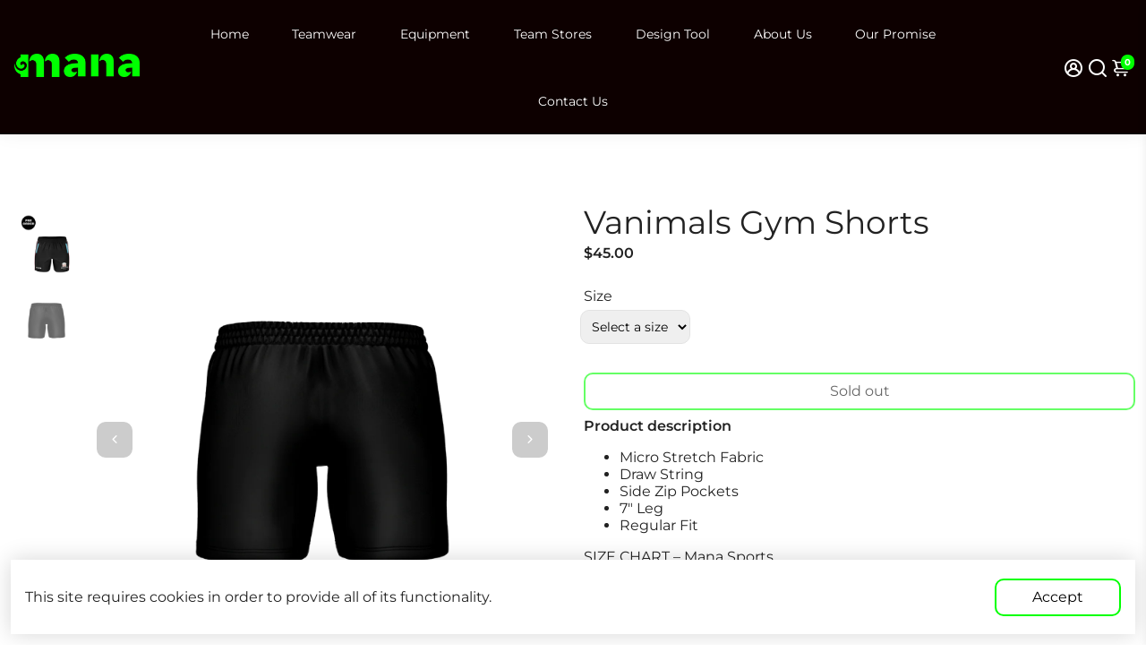

--- FILE ---
content_type: text/javascript
request_url: https://manasports.com/cdn/shop/t/12/assets/booster.js?v=137148771871604302461731553944
body_size: 19606
content:
function debounce(func,wait,immediate){var timeout;return function(){var context=this,args=arguments,later=function(){timeout=null,immediate||func.apply(context,args)},callNow=immediate&&!timeout;clearTimeout(timeout),timeout=setTimeout(later,wait),callNow&&func.apply(context,args)}}function getRandomInt(minimum,maximum){return Math.floor(Math.random()*(maximum-minimum+1)+minimum)}function closeModal(event,modal=!1){modal||(modal=event.currentTarget.closest("[data-bstr-modal]")||event.currentTarget.closest(".modal")),modal.style.display="none"}const isUndefined=e=>typeof e>"u";Element.prototype.closestEl=function(e){for(var t=this.parentElement;t;){if(t.matches(e))return t;var r=t.querySelectorAll(e);for(let i=0,mi=r.length;i<mi;++i)if(r[i]!=null&&r[i]!=this)return r[i];t=t.parentElement}return null};const BstrDummyClass=new Proxy(new class{},{get(target,name){return()=>{}}}),__bstrInitClass=(cls,...args)=>{try{return new cls(...args)}catch(err){console.debug("[Booster Class Init] ",err)}};class BstrStore{constructor(){}get(key,def=!1,parse=!0){const value=localStorage.getItem(key);if(!value)return def;if(!parse)return value;try{const json=JSON.parse(value);return typeof json.data==null||typeof json.exp==null||json.storeRef!=="bstr"?json:json.exp&&json.exp<Date.now()?(localStorage.removeItem(key),def):json.data}catch{return def}}set(key,value,exp=!1){const expiration=exp&&!isNaN(exp)?Date.now()+exp*6e4:!1,dataToStore={data:value,storeRef:"bstr",exp:expiration};return localStorage.setItem(key,JSON.stringify(dataToStore)),!0}}class BstrAsync{constructor({events:events2}){this.events=events2}async load({url,section=!1,selector="body",json=!1}){section&&url.searchParams.set("section_id",section);let r=await fetch(url.toString());if(!r.ok)return{};try{let raw=await r.text(),dom=new DOMParser().parseFromString(raw,"text/html");if(!json)return{html:dom.querySelector(selector).innerHTML,parser:dom};try{return{html:dom.querySelector(selector).innerHTML,parser:dom,json:JSON.parse(dom.querySelector(json).innerText)}}catch(err){return console.debug(err),{html:dom.querySelector(selector).innerHTML,parser:dom,json:!1}}}catch(err){return console.debug(err),{}}}async getUpsell(product){let{html}=await this.load({url:new URL(window.location.origin+product),section:"api__upsell",selector:".shopify-section"});return html}}class BstrCart{constructor({events:events2,basync}){this.events=events2,this.basync=basync,this.queue=[],this.awaitingSuccess=[],this.listeners=[],this.minicart={lastUpdate:0},this.cartSuccessConfig={action:_settings.cartAction},this.cartSuccessInfoTemplate=document.querySelector(".add-to-cart__success--single-current")&&document.querySelector(".add-to-cart__success--single-current").innerHTML||!1;let carts=document.querySelectorAll("[data-cart-container]");for(let i=0,maxi=carts.length;i<maxi;++i)this.addListener(carts[i]);this.dispatchListeners(),this.bindXHRFetch()}bindXHRFetch(){const self2=this,open=window.XMLHttpRequest.prototype.open;function openReplacement(){return this.addEventListener("load",function(){try{let url=new URL(this._url);url.origin==window.location.origin&&[`${window.Shopify.routes.root}cart/add.js`,`${window.Shopify.routes.root}cart/update.js`,`${window.Shopify.routes.root}cart/change.js`,`${window.Shopify.routes.root}cart/clear.js`].includes(url.pathname)&&self2.dispatchListeners({change:!0})}catch{try{[`${window.Shopify.routes.root}cart/add.js`,`${window.Shopify.routes.root}cart/update.js`,`${window.Shopify.routes.root}cart/change.js`,`${window.Shopify.routes.root}cart/clear.js`].includes(this._url)&&self2.dispatchListeners({change:!0})}catch{console.log("[BOOSTER THEME] Invalid URL format caught in XHR.")}}}),open.apply(this,arguments)}window.XMLHttpRequest.prototype.open=openReplacement,function(ns,fetch2){typeof fetch2=="function"&&(ns.fetch=function(){const response=fetch2.apply(this,arguments);return response.then(res=>{try{let url=new URL(res.url);url.origin==window.location.origin&&[`${window.Shopify.routes.root}cart/add.js`,`${window.Shopify.routes.root}cart/update.js`,`${window.Shopify.routes.root}cart/change.js`,`${window.Shopify.routes.root}cart/clear.js`].includes(url.pathname)&&self2.dispatchListeners({change:!0})}catch{console.log("[BOOSTER THEME] Invalid URL format caught in fetch.")}}),response})}(window,window.fetch),window.addEventListener("storage",e=>{e.key=="bstr:cart:update"&&bstore.get("bstr:cart:update",0)>self2.minicart.lastUpdate&&this.dispatchListeners()})}open(){if(document.querySelectorAll("[data-minicart-input]:checked").length)return;let mi=document.querySelectorAll("[data-minicart-input]");for(let m of mi){let l=m.closestEl(".minicart__label");if(l&&l.clientHeight>0&&l.clientWidth>0)return m.checked=!0}}close(){let checked=document.querySelectorAll("[data-minicart-input]:checked");for(let c of checked)c.checked=!1}async clear(){(await fetch(`${window.Shopify.routes.root}cart/clear.js`)).ok&&this.events.trigger("booster:cart:clear")}addListener(target,data){let settingsData=target.dataset.cartSettings.split(","),settings={};for(let i=0,maxi=settingsData.length;i<maxi;++i){let key=settingsData[i];settings[key]=target.querySelector(`[data-${key}]`)}this.listeners.push({target,settings})}minicartHandler(time){for(let i=0,maxi=this.listeners.length;i<maxi;++i){let target=this.listeners[i],keys=Object.keys(target.settings);for(let j=0,maxj=keys.length;j<maxj;++j){let key=keys[j];if(target.settings[key]&&!(target.settings[key].dataset.lastUpdate>time)&&!(typeof events<"u"&&events.indexOf(key)==-1)){switch(key){case"count":target.settings[key].innerText=this.minicart.data.item_count;break;case"product-list":target.settings[key].innerHTML=this.minicart.data.html;break;case"total":target.settings[key].innerText=this.minicart.data.total;break}target.settings[key].dataset.lastUpdate=time}}}}async dispatchListeners({change=!1}={}){let self2=this,time=Date.now();if(time>self2.minicart.lastUpdate){let cartData=await(await fetch(`${window.Shopify.routes.root}?section_id=api__minicart`,{headers:{Pragma:"no-cache","Cache-Control":"no-cache, no-store, must-revalidate",Expires:0}})).text(),div=document.createElement("div");div.innerHTML=cartData,this.minicart={lastUpdate:time,data:JSON.parse(div.innerText)},this.minicart.data.items=JSON.parse(this.minicart.data.items),this.events.trigger("booster:cart:update",this.minicart,!0)}for(this.minicartHandler(time),change&&localStorage.setItem("bstr:cart:update",time),this.events.trigger("booster:content:update",{trigger:"minicart"});this.awaitingSuccess.length;)this.success(this.awaitingSuccess.pop())}quantityHandler(event,incr,updateCart=!0){event.preventDefault();let qtyInput=event.target.parentElement.querySelector("[data-qty-input]");if(incr){if(!isNaN(parseInt(qtyInput.max))&&parseInt(qtyInput.value)>=qtyInput.max)return this.error({description:"Seems like there are no more items in stock."});qtyInput.value++}else{if(parseInt(qtyInput.value)<=0||!updateCart&&parseInt(qtyInput.value)==1)return!1;--qtyInput.value}return updateCart?qtyInput.onchange({target:qtyInput}):!0}addToQueue(data){this.queue.push(data),!(this.queue.length>1)&&this.checkQueue()}addToCartIU(){let selected=document.querySelectorAll("input.inline-upsell__toggle:checked"),data={items:[]};for(let i=0,maxi=selected.length;i<maxi;++i){let id=document.getElementById(selected[i].dataset.for).value;data.items.push({quantity:1,id})}this.addToCartJSON(!1,data)}addToCart(event=!1,form=!1){if(!event&&!form)return;let target=!1;event&&(target=event.currentTarget,event.preventDefault(),event.stopImmediatePropagation()),form||(form=target.closest("form")),target&&(target.disabled=!0,target.querySelector("[data-button-text]").innerText=_bstrLocale.buttons.adding);let{prevent}=this.events.trigger("booster:cart:b*add",{form,target});if(prevent){target&&(target.disabled=!1,target.querySelector("[data-button-text]").innerText=target.dataset.originalText);return}this.addToQueue({form,target})}addToCartJSON(event=!1,json={items:[]}){let target=!1;event&&(target=event.currentTarget),target&&(target.disabled=!0,target.querySelector("[data-button-text]").innerText=_bstrLocale.buttons.adding);let{prevent}=this.events.trigger("booster:cart:b*add",{json,target});if(prevent){target&&(target.disabled=!1,target.querySelector("[data-button-text]").innerText=target.dataset.originalText);return}this.addToQueue({target,json})}async removeFromCart(target=!1,id){let mentry=target?target.closest(".minicart__entry"):!1;target&&(target.disabled=!0),mentry&&(mentry.style.opacity="0.5");let res=await(await fetch(`${window.Shopify.routes.root}cart/change.js`,{method:"POST",headers:{"Content-Type":"application/json"},body:JSON.stringify({quantity:0,id})})).json();return!isUndefined(res.status)&&res.status!="success"?(target&&(target.disabled=!1),mentry&&(mentry.style.opacity="1"),this.error(res)):!0}async updateQuantity(event,variant,quantity,forced=!1){let{target}=event;forced||(variant=target.dataset.variantId,quantity=target.value);let res=await(await fetch(`${window.Shopify.routes.root}cart/change.js`,{method:"POST",headers:{"Content-Type":"application/json"},body:JSON.stringify({quantity,id:variant})})).json();if(!isUndefined(res.status)&&res.status!="success")return this.error(res)}checkQueue(){this.queue.length&&this.processQueue(this.queue.shift())}async processQueue(data){let{target,form,json}=data,fconfig=form?{method:"POST",body:new FormData(form)}:{method:"POST",body:JSON.stringify(json),headers:{"Content-Type":"application/json"}},res=await(await fetch(`${window.Shopify.routes.root}cart/add.js`,fconfig)).json();target&&(target.disabled=!1,target.querySelector("[data-button-text]").innerText=target.dataset.originalText),window.dataLayer=window.dataLayer||[],window.dataLayer.push({event:"Add To Cart",items:[{id:res.id,name:res.title,brand:res.vendor,price:res.price*.01,variant:res.variant_title}]}),typeof res.status<"u"&&res.status!="success"?this.error(res):this.awaitingSuccess.push(res),this.checkQueue()}async renderModal(item,render_upsell=!1){if(this.events.trigger("booster:cart:b*modal",{item,cart:this.minicart,will_upsell:render_upsell}).prevent)return;let container=document.getElementById("checkout--success"),modal=container.closest(".modal"),image=item.image,title=item.product_title,variant="",total=this.minicart.data.total,itemCountInt=this.minicart.data.item_count,itemCount=itemCountInt+" item"+(itemCountInt>1?"s":"");item.product_has_only_default_variant||(variant=item.variant_title);let productInfo=container.querySelector(".add-to-cart__success--single");const $pi=q=>productInfo.querySelector(q);let imgc=$pi(".add-to-cart__success--single-img");image!=null?(imgc.src=image,imgc.style.display="block"):imgc.style.display="none",$pi(".add-to-cart__success--single-title").innerText=title,$pi(".add-to-cart__success--single-variation").innerText=variant;let template=this.cartSuccessInfoTemplate.replace("%total%",total).replace("%itemCount%",itemCount);$pi(".add-to-cart__success--single-current").innerHTML=template;let prevent_upsell=this.events.trigger("booster:cart:b*upsell",{item,cart:this.minicart});if(render_upsell&&!prevent_upsell.prevent){let upsell=await this.basync.getUpsell(item.url),upsellContainer=container.querySelector(".add-to-cart__success--upsell");if(upsellContainer.style.display="none",upsell.trim()!=""){let modal2=document.getElementById("quickbuy__modal");modal2&&(modal2.style.display="none"),upsellContainer.innerHTML=upsell,upsellContainer.style.display="flex",this.events.trigger("booster:cart:upsell",{html:upsellContainer,items:!1,item,cart:this.minicart})}}modal.style.display="block",this.events.trigger("booster:content:update",{trigger:"upsell"})}success(data){let config=this.cartSuccessConfig,item=data.items&&data.items[0]||data;if(this.events.trigger("booster:cart:add",{item}),config.action=="cart")return window.location=`${window.Shopify.routes.root}cart`;if(config.action=="checkout")return window.location=`${window.Shopify.routes.root}checkout`;if(config.action=="message")return this.events.trigger("booster:notify",{type:"success",message:"Product added to cart successfully."});if(config.action=="minicart")return this.open();this.renderModal(item,config.action=="upsell")}error(data){return console.error(`Error trying to add product:
`,data),this.events.trigger("booster:notify",{type:"error",message:data})}}class BstrCurrency{constructor({events:events2}){this.moneyFormats={USD:{money_format:"${{amount}}",money_with_currency_format:"${{amount}} USD"},EUR:{money_format:"&euro;{{amount}}",money_with_currency_format:"&euro;{{amount}} EUR"},GBP:{money_format:"&pound;{{amount}}",money_with_currency_format:"&pound;{{amount}} GBP"},CAD:{money_format:"${{amount}}",money_with_currency_format:"${{amount}} CAD"},ALL:{money_format:"Lek {{amount}}",money_with_currency_format:"Lek {{amount}} ALL"},DZD:{money_format:"DA {{amount}}",money_with_currency_format:"DA {{amount}} DZD"},AFN:{money_format:"&#65;&#102; {{amount}}",money_with_currency_format:"&#65;&#102; {{amount}} AFN"},AOA:{money_format:"Kz{{amount}}",money_with_currency_format:"Kz{{amount}} AOA"},ARS:{money_format:"${{amount_with_comma_separator}}",money_with_currency_format:"${{amount_with_comma_separator}} ARS"},AMD:{money_format:"{{amount}} AMD",money_with_currency_format:"{{amount}} AMD"},AWG:{money_format:"Afl{{amount}}",money_with_currency_format:"Afl{{amount}} AWG"},AUD:{money_format:"${{amount}}",money_with_currency_format:"${{amount}} AUD"},BBD:{money_format:"${{amount}}",money_with_currency_format:"${{amount}} Bds"},AZN:{money_format:"m.{{amount}}",money_with_currency_format:"m.{{amount}} AZN"},BDT:{money_format:"Tk {{amount}}",money_with_currency_format:"Tk {{amount}} BDT"},BSD:{money_format:"BS${{amount}}",money_with_currency_format:"BS${{amount}} BSD"},BHD:{money_format:"{{amount}}0 BD",money_with_currency_format:"{{amount}}0 BHD"},BYN:{money_format:"Br {{amount}}",money_with_currency_format:"Br {{amount}} BYN"},BYR:{money_format:"Br {{amount}}",money_with_currency_format:"Br {{amount}} BYR"},BZD:{money_format:"BZ${{amount}}",money_with_currency_format:"BZ${{amount}} BZD"},BTN:{money_format:"Nu {{amount}}",money_with_currency_format:"Nu {{amount}} BTN"},BAM:{money_format:"KM {{amount_with_comma_separator}}",money_with_currency_format:"KM {{amount_with_comma_separator}} BAM"},BRL:{money_format:"R$ {{amount_with_comma_separator}}",money_with_currency_format:"R$ {{amount_with_comma_separator}} BRL"},BOB:{money_format:"Bs{{amount_with_comma_separator}}",money_with_currency_format:"Bs{{amount_with_comma_separator}} BOB"},BMD:{money_format:"&#36; {{amount}}",money_with_currency_format:"&#36; {{amount}} BMD"},BIF:{money_format:"&#70;&#66;&#117; {{amount}}",money_with_currency_format:"&#70;&#66;&#117; {{amount}} BIF"},BWP:{money_format:"P{{amount}}",money_with_currency_format:"P{{amount}} BWP"},BND:{money_format:"${{amount}}",money_with_currency_format:"${{amount}} BND"},CVE:{money_format:"&#36; {{amount}}",money_with_currency_format:"&#36; {{amount}} CVE"},KMF:{money_format:"&#67;&#70; {{amount}}",money_with_currency_format:"&#67;&#70; {{amount}} KMF"},CUC:{money_format:"{{amount}}",money_with_currency_format:"{{amount}} CUC"},CUP:{money_format:"{{amount}}",money_with_currency_format:"{{amount}} CUP"},CDF:{money_format:"&#70;&#67; {{amount}}",money_with_currency_format:"&#70;&#67; {{amount}} CDF"},DJF:{money_format:"&#70;&#100;&#106; {{amount}}",money_with_currency_format:"&#70;&#100;&#106; {{amount}} DJF"},ERN:{money_format:"{{amount}}",money_with_currency_format:"{{amount}} ERN"},FKP:{money_format:"&#163; {{amount}}",money_with_currency_format:"&#163; {{amount}} FKP"},GIP:{money_format:"&#163; {{amount}}",money_with_currency_format:"&#163; {{amount}} GIP"},XAU:{money_format:"{{amount}}",money_with_currency_format:"{{amount}} XAU"},GGP:{money_format:"{{amount}}",money_with_currency_format:"{{amount}} GGP"},GNF:{money_format:"&#70;&#71; {{amount}}",money_with_currency_format:"&#70;&#71; {{amount}} GNF"},HTG:{money_format:"&#71; {{amount}}",money_with_currency_format:"&#71; {{amount}} HTG"},XDR:{money_format:"{{amount}}",money_with_currency_format:"{{amount}} XDR"},IDR:{money_format:"{{amount_with_comma_separator}} IDR",money_with_currency_format:"Rp {{amount_with_comma_separator}} IDR"},IQD:{money_format:"&#1593;.&#1583; {{amount}}",money_with_currency_format:"&#1593;.&#1583; {{amount}} IQD"},IMP:{money_format:"{{amount}}",money_with_currency_format:"{{amount}} IMP"},LAK:{money_format:"&#8365; {{amount}}",money_with_currency_format:"&#8365; {{amount}} LAK"},LSL:{money_format:"&#76; {{amount}}",money_with_currency_format:"&#76; {{amount}} LSL"},LRD:{money_format:"&#36; {{amount}}",money_with_currency_format:"&#36; {{amount}} LRD"},LYD:{money_format:"&#1604;.&#1583; {{amount}}",money_with_currency_format:"&#1604;.&#1583; {{amount}} LYD"},MWK:{money_format:"&#77;&#75; {{amount}}",money_with_currency_format:"&#77;&#75; {{amount}} MWK"},MRO:{money_format:"&#85;&#77; {{amount}}",money_with_currency_format:"&#85;&#77; {{amount}} MRO"},KPW:{money_format:"&#8361; {{amount}}",money_with_currency_format:"&#8361; {{amount}} KPW"},OMR:{money_format:"{{amount_with_comma_separator}} OMR",money_with_currency_format:"{{amount_with_comma_separator}} OMR"},PAB:{money_format:"&#66;&#47;&#46; {{amount}}",money_with_currency_format:"&#66;&#47;&#46; {{amount}} PAB"},SHP:{money_format:"&#163; {{amount}}",money_with_currency_format:"&#163; {{amount}} SHP"},SVC:{money_format:"&#36; {{amount}}",money_with_currency_format:"&#36; {{amount}} SVC"},SLL:{money_format:"&#76;&#101; {{amount}}",money_with_currency_format:"&#76;&#101; {{amount}} SLL"},XAG:{money_format:"{{amount}}",money_with_currency_format:"{{amount}} XAG"},SBD:{money_format:"&#36; {{amount}}",money_with_currency_format:"&#36; {{amount}} SBD"},SOS:{money_format:"&#83; {{amount}}",money_with_currency_format:"&#83; {{amount}} SOS"},SDG:{money_format:"&#163; {{amount}}",money_with_currency_format:"&#163; {{amount}} SDG"},SRD:{money_format:"&#36; {{amount}}",money_with_currency_format:"&#36; {{amount}} SRD"},SZL:{money_format:"&#76; {{amount}}",money_with_currency_format:"&#76; {{amount}} SZL"},TJS:{money_format:"&#84;&#74;&#83; {{amount}}",money_with_currency_format:"&#84;&#74;&#83; {{amount}} TJS"},TOP:{money_format:"&#84;&#36; {{amount}}",money_with_currency_format:"&#84;&#36; {{amount}} TOP"},TMT:{money_format:"&#109; {{amount}}",money_with_currency_format:"&#109; {{amount}} TMT"},UZS:{money_format:"&#1083;&#1074; {{amount}}",money_with_currency_format:"&#1083;&#1074; {{amount}} UZS"},YER:{money_format:"&#65020; {{amount}}",money_with_currency_format:"&#65020; {{amount}} YER"},BGN:{money_format:"{{amount}} \u0110\xBB\u0110\u02DB",money_with_currency_format:"{{amount}} \u0110\xBB\u0110\u02DB BGN"},MMK:{money_format:"K{{amount}}",money_with_currency_format:"K{{amount}} MMK"},KHR:{money_format:"KHR{{amount}}",money_with_currency_format:"KHR{{amount}}"},KYD:{money_format:"${{amount}}",money_with_currency_format:"${{amount}} KYD"},XAF:{money_format:"FCFA{{amount}}",money_with_currency_format:"FCFA{{amount}} XAF"},CLP:{money_format:"${{amount_no_decimals}}",money_with_currency_format:"${{amount_no_decimals}} CLP"},CNY:{money_format:"&#165;{{amount}}",money_with_currency_format:"&#165;{{amount}} CNY"},COP:{money_format:"${{amount_with_comma_separator}}",money_with_currency_format:"${{amount_with_comma_separator}} COP"},CRC:{money_format:"&#8353; {{amount_with_comma_separator}}",money_with_currency_format:"&#8353; {{amount_with_comma_separator}} CRC"},HRK:{money_format:"{{amount_with_comma_separator}} kn",money_with_currency_format:"{{amount_with_comma_separator}} kn HRK"},CZK:{money_format:"{{amount_with_comma_separator}} K&#269;",money_with_currency_format:"{{amount_with_comma_separator}} K&#269;"},DKK:{money_format:"{{amount_with_comma_separator}}",money_with_currency_format:"kr.{{amount_with_comma_separator}}"},DOP:{money_format:"RD$ {{amount}}",money_with_currency_format:"RD$ {{amount}}"},XCD:{money_format:"${{amount}}",money_with_currency_format:"EC${{amount}}"},EGP:{money_format:"LE {{amount}}",money_with_currency_format:"LE {{amount}} EGP"},ETB:{money_format:"Br{{amount}}",money_with_currency_format:"Br{{amount}} ETB"},XPF:{money_format:"{{amount_no_decimals_with_comma_separator}} XPF",money_with_currency_format:"{{amount_no_decimals_with_comma_separator}} XPF"},FJD:{money_format:"${{amount}}",money_with_currency_format:"FJ${{amount}}"},GMD:{money_format:"D {{amount}}",money_with_currency_format:"D {{amount}} GMD"},GHS:{money_format:"GH&#8373;{{amount}}",money_with_currency_format:"GH&#8373;{{amount}}"},GTQ:{money_format:"Q{{amount}}",money_with_currency_format:"{{amount}} GTQ"},GYD:{money_format:"G${{amount}}",money_with_currency_format:"${{amount}} GYD"},GEL:{money_format:"{{amount}} GEL",money_with_currency_format:"{{amount}} GEL"},HNL:{money_format:"L {{amount}}",money_with_currency_format:"L {{amount}} HNL"},HKD:{money_format:"${{amount}}",money_with_currency_format:"HK${{amount}}"},HUF:{money_format:"{{amount_no_decimals_with_comma_separator}}",money_with_currency_format:"{{amount_no_decimals_with_comma_separator}} Ft"},ISK:{money_format:"{{amount_no_decimals}} kr",money_with_currency_format:"{{amount_no_decimals}} kr ISK"},INR:{money_format:"Rs. {{amount}}",money_with_currency_format:"Rs. {{amount}}"},IDR:{money_format:"{{amount_with_comma_separator}}",money_with_currency_format:"Rp {{amount_with_comma_separator}}"},ILS:{money_format:"{{amount}} NIS",money_with_currency_format:"{{amount}} NIS"},JMD:{money_format:"${{amount}}",money_with_currency_format:"${{amount}} JMD"},JPY:{money_format:"&#165;{{amount_no_decimals}}",money_with_currency_format:"&#165;{{amount_no_decimals}} JPY"},JEP:{money_format:"&pound;{{amount}}",money_with_currency_format:"&pound;{{amount}} JEP"},JOD:{money_format:"{{amount}}0 JD",money_with_currency_format:"{{amount}}0 JOD"},KZT:{money_format:"{{amount}} KZT",money_with_currency_format:"{{amount}} KZT"},KES:{money_format:"KSh{{amount}}",money_with_currency_format:"KSh{{amount}}"},KWD:{money_format:"{{amount}}0 KD",money_with_currency_format:"{{amount}}0 KWD"},KGS:{money_format:"\u0110\xBB\u0110\u02DB{{amount}}",money_with_currency_format:"\u0110\xBB\u0110\u02DB{{amount}}"},LVL:{money_format:"Ls {{amount}}",money_with_currency_format:"Ls {{amount}} LVL"},LBP:{money_format:"L&pound;{{amount}}",money_with_currency_format:"L&pound;{{amount}} LBP"},LTL:{money_format:"{{amount}} Lt",money_with_currency_format:"{{amount}} Lt"},MGA:{money_format:"Ar {{amount}}",money_with_currency_format:"Ar {{amount}} MGA"},MKD:{money_format:"\u0110\xB4\u0110\xB5\u0110\u02DD {{amount}}",money_with_currency_format:"\u0110\xB4\u0110\xB5\u0110\u02DD {{amount}} MKD"},MOP:{money_format:"MOP${{amount}}",money_with_currency_format:"MOP${{amount}}"},MVR:{money_format:"Rf{{amount}}",money_with_currency_format:"Rf{{amount}} MRf"},MXN:{money_format:"$ {{amount}}",money_with_currency_format:"$ {{amount}} MXN"},MYR:{money_format:"RM{{amount}} MYR",money_with_currency_format:"RM{{amount}} MYR"},MUR:{money_format:"Rs {{amount}}",money_with_currency_format:"Rs {{amount}} MUR"},MDL:{money_format:"{{amount}} MDL",money_with_currency_format:"{{amount}} MDL"},MAD:{money_format:"{{amount}} dh",money_with_currency_format:"Dh {{amount}} MAD"},MNT:{money_format:"{{amount_no_decimals}} &#8366",money_with_currency_format:"{{amount_no_decimals}} MNT"},MZN:{money_format:"{{amount}} Mt",money_with_currency_format:"Mt {{amount}} MZN"},NAD:{money_format:"N${{amount}}",money_with_currency_format:"N${{amount}} NAD"},NPR:{money_format:"Rs{{amount}}",money_with_currency_format:"Rs{{amount}} NPR"},ANG:{money_format:"&fnof;{{amount}}",money_with_currency_format:"{{amount}} NA&fnof;"},NZD:{money_format:"${{amount}}",money_with_currency_format:"${{amount}} NZD"},NIO:{money_format:"C${{amount}}",money_with_currency_format:"C${{amount}} NIO"},NGN:{money_format:"&#8358;{{amount}}",money_with_currency_format:"&#8358;{{amount}} NGN"},NOK:{money_format:"kr {{amount_with_comma_separator}}",money_with_currency_format:"kr {{amount_with_comma_separator}} NOK"},OMR:{money_format:"{{amount_with_comma_separator}} OMR",money_with_currency_format:"{{amount_with_comma_separator}} OMR"},PKR:{money_format:"Rs.{{amount}}",money_with_currency_format:"Rs.{{amount}} PKR"},PGK:{money_format:"K {{amount}}",money_with_currency_format:"K {{amount}} PGK"},PYG:{money_format:"Gs. {{amount_no_decimals_with_comma_separator}}",money_with_currency_format:"Gs. {{amount_no_decimals_with_comma_separator}} PYG"},PEN:{money_format:"S/. {{amount}}",money_with_currency_format:"S/. {{amount}} PEN"},PHP:{money_format:"&#8369;{{amount}}",money_with_currency_format:"&#8369;{{amount}} PHP"},PLN:{money_format:"{{amount_with_comma_separator}} zl",money_with_currency_format:"{{amount_with_comma_separator}} zl PLN"},QAR:{money_format:"QAR {{amount_with_comma_separator}}",money_with_currency_format:"QAR {{amount_with_comma_separator}}"},RON:{money_format:"{{amount_with_comma_separator}} lei",money_with_currency_format:"{{amount_with_comma_separator}} lei RON"},RUB:{money_format:"&#1088;&#1091;&#1073;{{amount_with_comma_separator}}",money_with_currency_format:"&#1088;&#1091;&#1073;{{amount_with_comma_separator}} RUB"},RWF:{money_format:"{{amount_no_decimals}} RF",money_with_currency_format:"{{amount_no_decimals}} RWF"},WST:{money_format:"WS$ {{amount}}",money_with_currency_format:"WS$ {{amount}} WST"},SAR:{money_format:"{{amount}} SR",money_with_currency_format:"{{amount}} SAR"},STD:{money_format:"Db {{amount}}",money_with_currency_format:"Db {{amount}} STD"},RSD:{money_format:"{{amount}} RSD",money_with_currency_format:"{{amount}} RSD"},SCR:{money_format:"Rs {{amount}}",money_with_currency_format:"Rs {{amount}} SCR"},SGD:{money_format:"${{amount}}",money_with_currency_format:"${{amount}} SGD"},SYP:{money_format:"S&pound;{{amount}}",money_with_currency_format:"S&pound;{{amount}} SYP"},ZAR:{money_format:"R {{amount}}",money_with_currency_format:"R {{amount}} ZAR"},KRW:{money_format:"&#8361;{{amount_no_decimals}}",money_with_currency_format:"&#8361;{{amount_no_decimals}} KRW"},LKR:{money_format:"Rs {{amount}}",money_with_currency_format:"Rs {{amount}} LKR"},SEK:{money_format:"{{amount_no_decimals}} kr",money_with_currency_format:"{{amount_no_decimals}} kr SEK"},CHF:{money_format:"SFr. {{amount}}",money_with_currency_format:"SFr. {{amount}} CHF"},TWD:{money_format:"${{amount}}",money_with_currency_format:"${{amount}} TWD"},THB:{money_format:"{{amount}} &#xe3f;",money_with_currency_format:"{{amount}} &#xe3f; THB"},TZS:{money_format:"{{amount}} TZS",money_with_currency_format:"{{amount}} TZS"},TTD:{money_format:"${{amount}}",money_with_currency_format:"${{amount}} TTD"},TND:{money_format:"{{amount}}",money_with_currency_format:"{{amount}} DT"},TRY:{money_format:"{{amount}}TL",money_with_currency_format:"{{amount}}TL"},UGX:{money_format:"Ush {{amount_no_decimals}}",money_with_currency_format:"Ush {{amount_no_decimals}} UGX"},UAH:{money_format:"\xE2\u201A\xB4{{amount}}",money_with_currency_format:"\xE2\u201A\xB4{{amount}} UAH"},AED:{money_format:"Dhs. {{amount}}",money_with_currency_format:"Dhs. {{amount}} AED"},UYU:{money_format:"${{amount_with_comma_separator}}",money_with_currency_format:"${{amount_with_comma_separator}} UYU"},VUV:{money_format:"${{amount}}",money_with_currency_format:"${{amount}}VT"},VEF:{money_format:"Bs. {{amount_with_comma_separator}}",money_with_currency_format:"Bs. {{amount_with_comma_separator}} VEF"},VND:{money_format:"{{amount_no_decimals_with_comma_separator}}&#8363;",money_with_currency_format:"{{amount_no_decimals_with_comma_separator}} VND"},XBT:{money_format:"{{amount_no_decimals}} BTC",money_with_currency_format:"{{amount_no_decimals}} BTC"},XOF:{money_format:"CFA{{amount}}",money_with_currency_format:"CFA{{amount}} XOF"},ZMW:{money_format:"K{{amount_no_decimals_with_comma_separator}}",money_with_currency_format:"ZMW{{amount_no_decimals_with_comma_separator}}"}},this.currentCurrency=bstore.get("currentCurrency"),this.format=_settings.currencyFormat||"money_with_currency_format",this.events=events2,this.currentCurrency&&Shopify.currency.active!==this.currentCurrency&&this.convertAll({}),this.events.on("booster:content:update",(params={})=>this.convertAll(params)),this.events.on("booster:price:update",this.priceUpdate.bind(this))}formatMoney(o,m){typeof o=="string"&&(o=o.replace(".",""));var t="",n=/\{\{\s*(\w+)\s*\}\}/,a=m||"${{amount}}";function _(o2,m2){return o2===void 0?m2:o2}function r(o2,m2,t2,n2){if(m2=_(m2,2),t2=_(t2,","),n2=_(n2,"."),isNaN(o2)||o2==null)return 0;var a2=(o2=(o2/100).toFixed(m2)).split(".");return a2[0].replace(/(\d)(?=(\d\d\d)+(?!\d))/g,"$1"+t2)+(a2[1]?n2+a2[1]:"")}switch(a.match(n)[1]){case"amount":t=r(o,2);break;case"amount_no_decimals":t=r(o,0);break;case"amount_with_comma_separator":t=r(o,2,".",",");break;case"amount_no_decimals_with_comma_separator":t=r(o,0,".",",")}return a.replace(n,t)}priceUpdate({elements}){let oldCurrency=Shopify.currency.active,newCurrency=bstore.get("currentCurrency"),newFormat=this.getFormat(newCurrency),oldFormat=this.getFormat(oldCurrency);if(oldCurrency!=newCurrency)for(let element of elements)this.elemConvert({element,oldCurrency,newCurrency,oldFormat,newFormat})}elemConvert({element,oldCurrency=!1,newCurrency=!1,newFormat=!1,oldFormat=!1}){let amount=element.innerText;if(!amount||amount.trim()=="")return;let oldc=oldCurrency||Shopify.currency.active;if(!oldc)return;let newc=newCurrency||bstore.get("currentCurrency");if(!newc)return;let newf=newFormat||this.getFormat(newc),oldf=oldFormat||this.getFormat(oldc),u;u=oldf.indexOf("amount_no_decimals")!==-1?Currency.convert(100*parseInt(amount.replace(/[^0-9]/g,""),10),oldc,newc):oldc==="JOD"||oldc=="KWD"||oldc=="BHD"?Currency.convert(parseInt(amount.replace(/[^0-9]/g,""),10)/10,oldc,newc):Currency.convert(parseInt(amount.replace(/[^0-9]/g,""),10),oldc,newc),element.innerHTML=this.formatMoney(u,newf),element.dataset.currency=newc}convert({amount=!1,oldc=!1,newc=!1}){if(!amount||(oldc=oldc||Shopify.currency.active,!oldc)||(newc=newc||bstore.get("currentCurrency"),!newc))return amount;let newf=this.getFormat(newc),oldf=this.getFormat(oldc),u;return u=oldf.indexOf("amount_no_decimals")!==-1?Currency.convert(100*parseInt(amount.replace(/[^0-9]/g,""),10),oldc,newc):oldc==="JOD"||oldc=="KWD"||oldc=="BHD"?Currency.convert(parseInt(amount.replace(/[^0-9]/g,""),10)/10,oldc,newc):Currency.convert(parseInt(amount.replace(/[^0-9]/g,""),10),oldc,newc),this.formatMoney(u,newf)}convertAll({oldCurrency=!1,newCurrency=!1,selector=".jsPrice",format=this.format}){let oldc=oldCurrency||Shopify.currency.active;if(!oldc)return;let newc=newCurrency||bstore.get("currentCurrency");if(!newc||newc==oldc)return;let oldf=this.moneyFormats[oldc][format]||"{{amount}}",newf=this.moneyFormats[newc][format]||"{{amount}}",conts=document.querySelectorAll(selector);for(let i=0,maxi=conts.length;i<maxi;++i){let u,elem=conts[i];if(elem.dataset.currency==newc)continue;let amount=elem.innerText;!amount||amount.trim()==""||(u=oldf.indexOf("amount_no_decimals")!==-1?Currency.convert(100*parseInt(amount.replace(/[^0-9]/g,""),10),oldc,newc):oldc==="JOD"||oldc=="KWD"||oldc=="BHD"?Currency.convert(parseInt(amount.replace(/[^0-9]/g,""),10)/10,oldc,newc):Currency.convert(parseInt(amount.replace(/[^0-9]/g,""),10),oldc,newc),elem.innerHTML=this.formatMoney(u,newf),elem.dataset.currency=newc)}bstore.set("currentCurrency",newc),this.currentCurrency=newc}getFormat(currency=!1,format=!1){return format=format||_settings.currencyFormat||"money_with_currency_format",currency=currency||Shopify.currency.active,this.moneyFormats[currency][format]}}class BstrFreeShipping{constructor({events:events2,cfx}){this.events=events2,this.cfx=cfx,this.goal=parseFloat(_settings.freeShippingAmount.trim())*100,this.current=0,this.format=this.cfx.getFormat(Shopify.currency.active),this.events.on("booster:cart:update",this.updateBars.bind(this)),this.events.on("booster:content:update",this.updateBars.bind(this))}updateBars(params={}){let current=params.data&&params.data.total_raw||this.current;this.current=current;let percentage=Math.min(current/this.goal*100,100),left=this.cfx.convert({amount:this.cfx.formatMoney(this.goal-current,this.format)}),bars=document.querySelectorAll("[data-free-shipping-bar]"),texts=document.querySelectorAll("[data-free-shipping-text]");for(let b of bars)b.style.width=percentage+"%";for(let t of texts)t.innerHTML=percentage==100?t.dataset.gotFreeShipping:t.dataset.freeShippingText.replace("%AMOUNT%",`<span class="jsPrice">${left}</span>`)}}class BstrLocalize{constructor({events:events2,cfx}){this.events=events2,this.cfx=cfx,_settings.geolocation&&this.events.on("booster:geo:visitor",this.localize.bind(this))}async localize(params){if(bstore.get("bstrLocalized"))return;bstore.set("bstrLocalized",!0,1440);let currency=params.currency.code,language=params.language.code,return_to=window.location.pathname,redirect=!1;if(language!=Shopify.locale&&Object.keys(bstri18n.locales).includes(language)){let lang=bstri18n.locales[language],current=bstri18n.locales[Shopify.locale];current.primary||(return_to=return_to.replace(`${current.url}`,"")),lang.primary||(return_to=`${lang.url}${return_to}`),redirect=!0}let mode=bstri18n.currency_mode,currencies=bstri18n.currencies;if(mode!="none"&&currencies.includes(currency)){if(mode=="convert"&&bstore.get("currentCurrency")!=currency)this.cfx.convertAll({oldCurrency:bstore.get("currentCurrency")||Shopify.currency.active,newCurrency:currency}),this.events.trigger("booster:currency:changed");else if(Shopify.currency.active!=currency){let form=new FormData;if(form.append("form_type","currency"),form.append("currency",currency),await fetch(`${window.Shopify.routes.root}cart/update`,{body:form,method:"POST"}),!redirect)return window.location.reload()}}if(redirect)return window.location=return_to}}class BstrCntr{constructor(id="[data-bstr-cntr]"){this.id=id,this.counters=[],this.interval=!1,this.initCounters()}initCounters(){let cts=document.querySelectorAll(`${this.id}:not([data-bstr-initd])`);if(!cts.length)return;let interval=parseInt(cts[0].dataset.bstrCntrInterval)*1e3;this.interval&&clearInterval(this.interval);for(let ct of cts)this.counters.push(ct),ct.dataset.bstrInitd="true";this.interval=setInterval(this.countManagement.bind(this),interval)}countManagement(){let cache={};for(let i=0,maxi=this.counters.length;i<maxi;++i){let item=this.counters[i];if(cache[item.dataset.bstrCntrId]){item.innerText=cache[item.dataset.bstrCntrId];continue}let limit=item.dataset.bstrCntrLimit,current=parseInt(item.innerText)||limit,value=getRandomInt(Math.max(current-current*.1,1),Math.min(current+current*.1,limit));item.innerText=value,cache[item.dataset.bstrCntrId]=value}}}class BstrCopycat{constructor(){document.addEventListener("contextmenu",function(e){return e.preventDefault()}),this.preventInspectElement(),_settings.copycatText&&this.preventTextSelect()}preventTextSelect(){let style=document.createElement("style");style.innerText="*:not(textarea):not(input):not(select):not(form):not(datalist):not(fieldset):not(option) {-webkit-touch-callout: none !important;-webkit-user-select: none !important;-khtml-user-select: none !important;-moz-user-select: none !important;-ms-user-select: none !important;user-select: none !important;}",document.body.appendChild(style)}preventInspectElement(){document.onkeydown=function(e){if(!e.defaultPrevented&&(e.code=="F12"||e.key=="F12"||e.ctrlKey&&e.shiftKey&&(e.key=="j"||e.key=="J"||e.code=="KeyJ")||e.ctrlKey&&e.shiftKey&&(e.key=="c"||e.key=="C"||e.code=="KeyC")||e.ctrlKey&&e.shiftKey&&(e.key=="i"||e.key=="I"||e.code=="KeyI")||e.ctrlKey&&(e.key=="u"||e.key=="U"||e.code=="KeyU")||_settings.copycatText&&(e.ctrlKey&&(e.key=="c"||e.key=="C"||e.code=="KeyC")||e.ctrlKey&&(e.key=="a"||e.key=="A"||e.code=="KeyA")||e.ctrlKey&&(e.key=="x"||e.key=="X"||e.code=="KeyX"))))return!1}}}class BstrCountdown{constructor({events:events2}){this.events=events2,this.init(),this.events.on("booster:content:update",()=>this.init())}async init(container=document){let bstrCts=container.querySelectorAll("[data-countdown]");this.bstrCts?this.bstrCts.push(...bstrCts):this.bstrCts=[...bstrCts];let ctSettings=bstore.get("bstrCts");ctSettings||(ctSettings={});let time=new Date().getTime(),randomize=parseInt(_settings.countdownRandom);function enumMultiplier(format){switch(format){case"days":return 864e5;case"hours":return 36e5;case"minutes":return 6e4;case"seconds":return 1e3;default:return 864e5}}let expiry,minExp,maxExp;if(_settings.countdownTime.includes("/"))expiry=new Date(_settings.countdownTime).getTime(),minExp=expiry-randomize*864e5,maxExp=expiry+randomize*864e5;else{let expiry2=parseInt(_settings.countdownTime),multiply=enumMultiplier(_settings.countdownTimeFormat);minExp=time+Math.abs(expiry2-randomize)*multiply,maxExp=time+Math.abs(expiry2+randomize)*multiply}function getExpiry(timer,type,set=!0){if(type=="app"){let newTime=getRandomInt(minExp,maxExp);return timer.dataset.expiryTime=newTime,newTime}else{let expiry2,duration=timer.dataset.duration;return duration.includes("/")?expiry2=new Date(duration).getTime():expiry2=time+parseInt(duration)*enumMultiplier(timer.dataset.durationFormat),set&&(timer.dataset.expiryTime=expiry2),expiry2}}for(let i=0,maxi=bstrCts.length;i<maxi;++i){let timer=bstrCts[i];timer.removeAttribute("data-countdown");let key=timer.dataset.ctKey,ctType=timer.dataset.duration&&timer.dataset.durationFormat?"block":"app";if(!ctSettings[key]||ctSettings[key]<time||Shopify.designMode){let expires=getExpiry(timer,ctType);ctSettings[key]=expires}else if(ctType=="app")if(ctSettings[key]>maxExp){let newTime=getRandomInt(minExp,maxExp);ctSettings[key]=newTime,timer.dataset.expiryTime=newTime}else timer.dataset.expiryTime=ctSettings[key];else{let expires=getExpiry(timer,ctType,!1);ctSettings[key]>expires?(timer.dataset.expiryTime=expiry,ctSettings[key]=expires):timer.dataset.expiryTime=ctSettings[key]}}bstore.set("bstrCts",ctSettings,1440),this.countdownStarted||(setInterval(this.tickCountdowns.bind(this),1e3),this.countdownStarted=!0)}tickCountdowns(){for(let i=0,maxi=this.bstrCts.length;i<maxi;++i)this.tickCountdown(this.bstrCts[i])}tickCountdown(ct){if(ct.dataset.countdownTimedOut=="true")return;let delta=(parseInt(ct.dataset.expiryTime)-Date.now())/1e3,daysEl=ct.querySelector(".days"),hoursEl=ct.querySelector(".hours"),minutesEl=ct.querySelector(".minutes"),secondsEl=ct.querySelector(".seconds");if(delta<=0){if(ct.dataset.ctKey=="cart-ct-timer"){ct.dataset.expiryTime=Date.now()+3e5;return}ct.dataset.countdownTimedOut="true",daysEl&&(daysEl.innerText="00"),hoursEl&&(hoursEl.innerText="00"),minutesEl&&(minutesEl.innerText="00"),secondsEl&&(secondsEl.innerText="00");return}let days=Math.floor(delta/86400);daysEl&&(daysEl.innerText=days>=10&&days||"0"+days),delta-=days*86400;let hours=Math.floor(delta/3600)%24;delta-=hours*3600,hoursEl&&(hoursEl.innerText=hours>=10&&hours||"0"+hours);let minutes=Math.floor(delta/60)%60;delta-=minutes*60,minutesEl&&(minutesEl.innerText=minutes>=10&&minutes||"0"+minutes);let seconds=delta%60;secondsEl&&(secondsEl.innerText=seconds>=10&&Math.floor(seconds)||"0"+Math.floor(seconds))}}class BstrDynTitle{constructor(){this.originalTitle=document.title;let intr=parseInt(_settings.dynTitleIntr);this.intr=isNaN(intr)?2500:intr*1e3,this.initLeavePage(),this.initOnPage()}initLeavePage(){let titles=_settings.BPDynTitle.trim().split(`
`);this.LPTitles=[this.originalTitle,...titles],window.addEventListener("blur",()=>{clearInterval(this.OPRotation),this.OPRotation=!1,document.title=this.originalTitle,titles[0]!=""&&(this.LPRotation||(this.LPRotation=setInterval(()=>this.rotateTitles(this.LPTitles),this.intr)))})}initOnPage(){let titles=_settings.OPDynTitle.trim().split(`
`);this.OPTitles=[this.originalTitle,...titles],window.addEventListener("focus",()=>{clearInterval(this.LPRotation),this.LPRotation=!1,document.title=this.originalTitle,titles[0]!=""&&(this.OPRotation||(this.OPRotation=setInterval(()=>this.rotateTitles(this.OPTitles),this.intr)))}),!this.LPRotation&&titles[0]!=""&&(this.OPRotation=setInterval(()=>this.rotateTitles(this.OPTitles),this.intr))}rotateTitles(titles){let len=titles.length,ct=titles.indexOf(document.title);++ct,ct>=len&&(ct=0),document.title=titles[ct]}}class BstrElements{constructor({events:events2,basync,cfx,cart}){this.events=events2,this.cfx=cfx,this.cart=cart,this.basync=basync,this.stock=new BstrStock({events:events2}),this.marqueeIntervals={},this.cardTemplate=document.getElementById("productCardTemplate"),this.checkPagination(),this.initMarquees(),this.initElements(),this.events.on("booster:content:update",this.initElements.bind(this)),this.events.on("booster:currency:changed",()=>this.cfxInput()),this.rendering=!1}initElements(){this.quantityHandlers(),this.cfxInput(),this.initSearch(),this.boosterRevert(),this.localizeDates()}async initMarquees(){let marquees=document.querySelectorAll('[data-blocktype="barTextMarquee"]');for(let i=0,maxi=marquees.length;i<maxi;i++){let element=marquees[i],id=element.dataset.blockid;var self2=this;this.marqueeIntervals[id]=setInterval(self2.scrollMarquee,2e3,element)}}scrollMarquee(container){if(container.dataset.currentmessage>=container.dataset.messagescount){container.dataset.currentmessage=0,container.style.transform="translateY(0%)";return}container.dataset.currentmessage++,container.style.transform=`translateY(-${container.dataset.currentmessage*100}%)`}checkPagination(){if(_settings.pagination=="infinite"){let pList=document.querySelector(".row--product.product__list");if(!pList)return;self=this,window.addEventListener("scroll",debounce(()=>{if(window.innerHeight+window.scrollY>=pList.offsetHeight&&this.rendering===!1){let next=document.querySelector(".pagination--hidden");if(!next)return;this.rendering=!0,self.renderChangePage(!1,next,!1)}},250))}}boosterRevert(){let reverts=document.querySelectorAll(".booster--revert div:not(.booster--revert)");for(let r=0,maxr=reverts.length;r<maxr;++r)reverts[r].classList.add("booster--revert")}initSearch(){let searchFields=document.querySelectorAll("input[data-search]:not([data-bstr-initd])");for(let i=0,maxi=searchFields.length;i<maxi;++i)searchFields[i].dataset.bstrInitd="true",searchFields[i].oninput=debounce(this.searchSuggest.bind(this),230,!1)}cfxInput(){if(bstri18n.currency_mode=="convert"){let c=bstore.get("currentCurrency");if(!c||c==Shopify.currency.active)return;document.querySelectorAll("[data-currency-selector]").forEach(e=>{e.value=c})}}quantityHandlers(){let inputs=document.querySelectorAll("[data-qty-int-input]:not([data-bstr-initd])");for(let inp of inputs)inp.dataset.bstrInitd="true",inp.oninput=debounce(e=>{inp.onchange(e)},500,!1)}convertCurrencyChange(select){let currency=select.value;currency!=bstore.get("currentCurrency")&&this.cfx.convertAll({oldCurrency:bstore.get("currentCurrency")||Shopify.currency.active,newCurrency:currency})}submitCurrencyChange(select){return select.closest("form").submit()}languageChange(select){return window.location=select.value}stickyBuy(button,e){if(button.dataset.productId){let container=button.closestEl(".sticky--mobile");if(container.classList.contains("sticky--closed"))return container.classList.remove("sticky--closed")}else{let id=button.dataset.buyButton,form=document.getElementById("product_form_"+id);form&&this.cart.addToCart(e,form)}}closeSticky(button){button.closest(".sticky--mobile").classList.add("sticky--closed")}async renderSort(select){let url=new URL(document.URL);url.searchParams.set("sort_by",select.value),url.searchParams.delete("page");let stateURL=url.href,container=document.querySelector(".shopify-section.row--product.product__list");container.style.opacity="0.5";let{html}=await this.basync.load({url,section:"product-list",selector:"#shopify-section-product-list"});if(!html)return container.style.opacity="1";container.innerHTML=html,history.replaceState({},"",stateURL),this.events.trigger("booster:content:update",{trigger:"sort"}),container.style.opacity="1"}submitSearch(target){target.closestEl("form").submit()}openSearch(target){target?(target.closestEl("[data-search-container]").classList.add("focused"),target.tagName!="input"&&(target=target.closestEl("input"))):(target=document.querySelector(".search__container--abs"),target.classList.add("focused"),target=target.querySelector("input")),target.focus(),document.querySelector("[data-search-container].focused").closestEl("input").focus();let container=target.closestEl("[data-search-suggest]");target.value.length||boosterTheme.handleEmptySearch(container)}closeSearch(target){target.closestEl("[data-search-container]").classList.remove("focused")}renderProductCard(product){let card=this.cardTemplate.cloneNode(!0).content.children[0];const $c=q=>card.querySelector(q);$c(".card__img--container").href=product.url,$c(".card__title").href=product.url,$c("[data-product-image]").src=product.featured_image.url,$c(".card__title").innerText=product.title,$c(".card__price").innerText=product.price;let countdown=$c("[data-countdown]");return countdown.classList.add("hide"),countdown.removeAttribute("data-countdown"),product.available||card.classList.add("card--soldout"),card.classList.add("col-md-1-5"),card}createSearchSuggestResult(product){return this.renderProductCard(product)}populateSearchSuggest(container,data){for(var products=data.resources.results.products,frag=document.createDocumentFragment(),i=0,maxi=products.length;i<maxi;++i)frag.appendChild(this.createSearchSuggestResult(products[i]));container.innerHTML="",container.appendChild(frag);var articles=data.resources.results.articles;if(articles.length>0){var articleContainer=document.createElement("div"),articleTitle=document.createElement("h4");articleTitle.innerText="Articles",articleTitle.style.marginTop="0px",articleTitle.classList.add("col-12"),articleContainer.append(articleTitle);for(var articleFrag=document.createDocumentFragment(),a=0,a_maxi=articles.length;a<a_maxi;++a){const element=document.createElement("a");element.href=articles[a].url,element.innerText=articles[a].title,element.classList.add("col-12"),articleContainer.appendChild(element)}container.appendChild(articleContainer)}var pages=data.resources.results.pages;if(pages.length>0){var pageContainer=document.createElement("div"),pageTitle=document.createElement("h4");pageTitle.innerText="Pages",pageTitle.style.marginTop="0px",pageTitle.classList.add("col-12"),pageContainer.append(pageTitle);for(var pageFrag=document.createDocumentFragment(),p=0,p_maxi=pages.length;p<p_maxi;++p){const element=document.createElement("a");element.href=pages[p].url,element.innerText=pages[p].title,element.classList.add("col-12"),pageContainer.appendChild(element)}container.appendChild(pageContainer)}return this.events.trigger("booster:content:update")}searchSuggest(event){var self2=this;let query=event.target.value,container=event.target.closest("[data-search-container]").querySelector("[data-search-suggest]");if(query.length>0){let q=`${window.Shopify.routes.root}search/suggest.json?q=${query}&resources[type]=product,page,article&resources[limit]=5&resources[options][unavailable_products]=last`;fetch(q).then(r=>r.json()).then(data=>self2.populateSearchSuggest(container,data))}else return this.handleEmptySearch(container)}handleEmptySearch(container){return container.innerHTML=emptySearch,this.events.trigger("booster:content:update")}async quickBuy(e){if(window.innerWidth<768)return;e.preventDefault();const button='<button class="close" onclick="closeModal(event)"><i class="uil uil-arrow-left"></i>'+_bstrLocale.buttons.back_to_shop+"</button>",$e=(e2,q)=>e2.querySelector(q);let url=new URL(e.target.closest("a").href),{parser}=await this.basync.load({url,section:"product-page__product"});if($e(parser,".product__row").classList.contains("product__row--marketplace")){let container=$e(parser,".product__row");container.classList.remove("product__row--marketplace");let middle=$e(container,".product__page--info"),title=$e(middle,".product__title"),price=$e(middle,".product__price--holder");container.removeChild(middle);let sticky=$e(container,".product__page--info");$e(sticky,".product__title")||sticky.insertBefore(title,sticky.firstChild),$e(sticky,".product__price")||$e(sticky,".product__title").insertAdjacentElement("afterend",price)}let quickBuy=document.getElementById("quickbuy__modal");$e(quickBuy,".content").innerHTML=button+$e(parser,"body").innerHTML,quickBuy.style.display="flex",this.events.trigger("booster:content:update",{trigger:"quickbuy"})}toggleTab(self2,id){let container=self2.closest(".tab__container");container.querySelector(".tab--show").classList.remove("tab--show"),container.querySelector(`#${id}`).classList.add("tab--show"),container.querySelector(".tab__holder").querySelector(".tab--active").classList.remove("tab--active"),self2.classList.add("tab--active")}toggleCollectionView(view,target){if(target.classList.contains("view--active"))return;target.closestEl(".view--active").classList.remove("view--active"),target.classList.add("view--active");let rows=document.querySelectorAll(".row--product");if(view=="card")for(var i=0,maxi=rows.length;i<maxi;++i)rows[i].classList.remove("card--expanded");else for(var i=0,maxi=rows.length;i<maxi;++i)rows[i].classList.add("card--expanded")}async renderChangePage(e=!1,clickTarget,overwrite=!1){e&&e.preventDefault();let container=document.querySelector(".product__list.row--product");container.style.opacity="0.4",clickTarget.disabled=!0;let url=new URL(clickTarget.href),{html}=await this.basync.load({url,selector:".product__list.row--product"});if(!html)return container.style.opacity="1",clickTarget.disabled=!1;overwrite?(container.innerHTML=html,container.scrollIntoView({block:"start",behavior:"smooth"})):(clickTarget.closest(".pagination").remove(),container.innerHTML+=html),this.rendering=!1;let stateURL=new URL(document.URL);return stateURL.searchParams.set("page",url.searchParams.get("page")),history.pushState({},"",stateURL),container.style.opacity="1",this.events.trigger("booster:content:update",{trigger:"pagination"})}localizeDates(){let dates=document.querySelectorAll("[data-bstr-delivery-date]:not([data-bstr-initd])");for(let date of dates){date.dataset.bstrInitd="true";let n=parseInt(date.innerText.replace(/[^\d]/g,""));if(isNaN(n))continue;let cdate=new Date;cdate.setDate(cdate.getDate()+n);const options={weekday:"short",year:"numeric",month:"short",day:"2-digit"};date.innerText=cdate.toLocaleDateString(`${Shopify.locale}`,options)}}}class BstrFilters{constructor({events:events2,basync}){this.basync=basync,this.events=events2,this.initListeners(),this.events.on("booster:content:update",()=>this.initListeners())}initListeners(){for(let e of document.querySelectorAll("input[data-filter-href]:not([data-bstr-initd])"))e.dataset.bstrInitd="true",e.addEventListener("change",this.modifyFilters.bind(this));for(let e of document.querySelectorAll("[data-filter-href]:not([data-bstr-initd]):not(input)"))e.dataset.bstrInitd="true",e.addEventListener("click",this.modifyFilters.bind(this))}modifyFilters(event){this.renderChangePage(event.target.dataset.filterHref);let selectedProductCount=0,currentFilterCount=0,hasSelectedFilter=0;document.querySelectorAll("[data-filter-href]").forEach(value=>{const productCount=Number(value.nextElementSibling.querySelector("[data-filter-count]").innerHTML);value.checked&&(hasSelectedFilter++,selectedProductCount+=productCount),currentFilterCount+=productCount}),hasSelectedFilter?document.querySelector(".filter__mobile--current").innerText=selectedProductCount:document.querySelector(".filter__mobile--current").innerText=currentFilterCount}setInputState(state){for(let e of document.querySelectorAll("[data-filter-href]"))e.disabled=!state}async renderChangePage(href){let container=document.querySelector(".shopify-section.row--product.product__list");container.style.opacity="0.4",this.setInputState(!1);let url=new URL(window.location.origin+href),{html,json}=await this.basync.load({url,section:"product-list",selector:"#shopify-section-product-list",json:"noscript"});if(!html){this.setInputState(!0),container.style.opacity="1";return}container.innerHTML=html,history.pushState({},"",window.location.origin+href),this.events.trigger("booster:content:update"),container.style.opacity="1",this.renderFilters(json);for(let c of document.querySelectorAll(".collection__total-items"))c.innerText=json.count}renderFilters(json){this.setInputState(!0);for(let[k,v]of Object.entries(json.filters))for(let f of v){let t=document.querySelector(`[data-filter="${k}-${f.value}"]`),c=t.nextElementSibling.querySelector("[data-filter-count]");c&&(c.innerText=f.count),t.disabled=!f.count,t.checked=f.active,t.dataset.filterHref=f.active?f.urls.remove:f.urls.add,f.count?t.closest("div").classList.remove("filter--disabled"):t.closest("div").classList.add("filter--disabled")}}}class BstrGDPR{constructor(id="bstr--notice"){this.container=document.getElementById(id),this.container&&(this.closeButton=this.container.querySelector("[data-gdpr-accept]"),this.closeButton&&this.closeButton.addEventListener("click",this.close.bind(this)),this.open(!0))}open(check=!1){if(!this.container)return console.info("[OPEN] GDPR container not found.");if(!(check&&bstore.get("bstr_gdpr")))return this.container.style.display="block"}close(){return this.container?(bstore.set("bstr_gdpr","true",43200),this.container.style.display="none"):console.info("[CLOSE] GDPR container not found.")}}class BstrEvents{constructor(){this.listeners={},this.logs={}}on(event,cb){if(typeof cb!="function")throw"[BOOSTER EVENT] Callback must be a function. Event: "+event;this.logs[event]&&cb.call(cb,this.logs[event]),typeof this.listeners[event]>"u"?this.listeners[event]=[cb]:this.listeners[event].push(cb)}trigger(event,params={},log=!1){let cbs=this.listeners[event],dom_prevented=document.dispatchEvent(new CustomEvent(event,{detail:params,cancelable:event.includes(":b*"),bubbles:!0})),rs=[dom_prevented];if(cbs&&cbs.length){let prevented=!dom_prevented;for(let cb of cbs)try{let r=cb.call(cb,{...params,prevented});typeof r<"u"&&(rs.push(r),prevented!==!0&&(prevented=r===!1))}catch(err){console.info(`[BOOSTER EVENTS] Error caught on ${event}.
${err}`);continue}}return log&&(this.logs[event]=params),{values:rs,prevent:rs.includes(!1)}}}class BstrIU{constructor({cfx,events:events2,swatches}){this.cfx=cfx,this.swatches=swatches,this.events=events2,this.events.on("booster:variant:select",this.syncInputs.bind(this))}syncInputs(params){if(!params.selectedVariant.available)return;let pid=params.product.id,vid=params.selectedVariant.id;document.querySelectorAll(`[data-upsell-id="${pid}"]`).forEach(e=>{e.tagName=="SELECT"&&e.value!=vid&&(e.value=vid)}),this.toggleVariantIU()}toggleVariantIU(elem=!1){let total=document.getElementById("inline-upsell__total");if(!total)return;let stotal=document.getElementById("inline-upsell__discount");if(elem&&elem.tagName=="SELECT"){let id=elem.dataset.upsellId,variant=elem.value;this.swatches.setProductVariant(id,variant)}let selected=document.querySelectorAll("input.inline-upsell__toggle:checked"),price=0,compare=0,elements=[],format=this.cfx.getFormat(Shopify.currency.active);for(let i=0,maxi=selected.length;i<maxi;++i){let input=document.getElementById(selected[i].dataset.for),pprice=input.tagName=="INPUT"?parseInt(input.dataset.price):parseInt(input.options[input.selectedIndex].dataset.price),sprice=input.tagName=="INPUT"?parseInt(input.dataset.comparePrice):parseInt(input.options[input.selectedIndex].dataset.comparePrice),card=input.closestEl(".card--default"),cpprice=card.querySelector("[data-iu-price]"),csprice=card.querySelector("[data-iu-price-sale]");cpprice.innerHTML=this.cfx.formatMoney(pprice,format),elements.push(cpprice),sprice>pprice?(csprice.parentElement.classList.add("card__price--sale"),csprice.innerHTML=this.cfx.formatMoney(sprice,format),elements.push(csprice)):(csprice.parentElement.classList.remove("card__price--sale"),csprice.innerHTML=""),price+=pprice,compare+=sprice}total.innerHTML=this.cfx.formatMoney(price,format),stotal.innerHTML=compare>price?this.cfx.formatMoney(compare,format):"",elements.push(total,stotal),this.events.trigger("booster:price:update",{currency:Shopify.currency.active,elements})}}class BstrLazy{constructor({events:events2,cname="lazyload"}){this.events=events2,this.class=cname,this.images=!0,"loading"in HTMLImageElement.prototype&&_settings.nativeLazyLoad&&(this.images=!1),this.init()}init(){this.images||this.convertNative(),this.observer=new IntersectionObserver(function(entries,self2){for(let i=0,maxi=entries.length;i<maxi;++i){let entry=entries[i];if(entry.isIntersecting){let t=entry.target;switch(t.classList.remove("lazyload"),t.classList.add("lazyloaded"),t.tagName){case"IMG":t.dataset.sizes&&(t.sizes=t.dataset.sizes),t.dataset.src&&(t.src=t.dataset.src),t.dataset.srcset&&(t.srcset=t.dataset.srcset);break;case"DIV":if(t.dataset.bgset){let width=window.innerWidth,bgset=t.dataset.bgset.split(",");for(let i2=0,maxi2=bgset.length;i2<maxi2;++i2){let bg=bgset[i2].split(" ");if(parseInt(bg[1])>=width||i2+1==bgset.length){t.style.backgroundImage=`url(${bg})`;break}}break}t.src=t.dataset.src;break;case"VIDEO":let v=t.querySelector("source");v.src=v.dataset.src;break;default:t.src=t.dataset.src;break}self2.unobserve(entry.target)}}},{threshold:.05});let lazyloads=this.images?document.querySelectorAll(".lazyload"):document.querySelectorAll('.lazyload:not([loading="lazy"])');for(let i=0,maxi=lazyloads.length;i<maxi;++i)this.observer.observe(lazyloads[i]);this.events.on("booster:content:update",()=>this.update())}convertNative(){var images=document.querySelectorAll('img[loading="lazy"]:not([data-bstr-initd])');for(let i=0,maxi=images.length;i<maxi;++i){let t=images[i];t.dataset.sizes&&(t.sizes=t.dataset.sizes),t.dataset.src&&(t.src=t.dataset.src),t.dataset.srcset&&(t.srcset=t.dataset.srcset),t.dataset.bstrInitd="true"}}update(){this.images||this.convertNative();let lazyloads=this.images?document.querySelectorAll(".lazyload"):document.querySelectorAll('.lazyload:not([loading="lazy"])');for(let i=0,maxi=lazyloads.length;i<maxi;++i)this.observer.observe(lazyloads[i])}}class BstrNotify{constructor({events:events2}){this.events=events2,this.popupHolder=document.getElementById("booster__popup--holder"),this.events.on("booster:notify",this.fn.bind(this))}fn(data){var self2=this,popup;data.url?(popup=document.createElement("a"),popup.href=data.url,popup.target="_blank"):popup=document.createElement("div"),data.id&&(popup.dataset.id=data.id);const removeThisFn=function(){if(this.dataset.id){let notifs=bstore.get("bstr_notifs")||{},dismissed=notifs.dismissed||[];dismissed.push(this.dataset.id),notifs.dismissed=dismissed,bstore.set("bstr_notifs",notifs,120)}this.parentElement.removeChild(this)};popup.setAttribute("class","booster__popup booster__popup--"+data.type),popup.innerText=typeof data.message=="string"?data.message:JSON.stringify(data.message),self2.popupHolder.appendChild(popup),popup.onclick=removeThisFn,popup.classList.add("anim__fade-in"),data.expires!==!1&&setTimeout(function(){try{self2.popupHolder.removeChild(popup)}catch{}},data.expires||5e3)}}class BstrRecentlyBought{constructor(){typeof recentlyBoughtConfig>"u"||(this.config=recentlyBoughtConfig,this.container=document.getElementById("recently-bought--holder"),this.init())}async init(){let raw=await(await fetch(this.config.allProductsUrl+"?section_id=api__recently-bought")).text(),parser=document.createElement("div");parser.innerHTML=raw;let parsed=JSON.parse(parser.querySelector(".shopify-section").innerText);parsed.names=parsed.names.split(","),parsed.names=parsed.names.filter(name=>name.trim()!=""),parsed.names.length||(parsed.names="Alissa Ashford, Carroll Calley, Augustina Angulo, Kenna Kuntz, Hailey Hinkle, Breann Beckham, Raquel Roles, Bernetta Beeks".split(",")),this.recentlyBoughtCollection=parsed,setInterval(()=>this.render(),(_settings.recentlyBoughtInterval+_settings.recentlyBoughtRemain)*1e3)}render(){const RBC=this.container,$rb=q=>RBC.querySelector(q);let img=$rb(".recently-bought--img img"),person=$rb(".recently-bought--who"),time=$rb(".recently-bought--when"),title=$rb(".recently-bought--what"),price=$rb(".recently-bought--price"),names=this.recentlyBoughtCollection.names,products=this.recentlyBoughtCollection.collection,product=products[getRandomInt(0,products.length-1)],name;if(this.config.useNames)if(name=names[getRandomInt(0,names.length-1)].trim(),this.config.nameFormat=="shorten"){let sname=name.split(" ");name=sname.length==1?sname[0]:`${sname[0]} ${sname[1][0]}.`}else this.config.nameFormat=="initials"&&(name=name.split(" ").reduce((n,e)=>(n+=`${e[0]}. `,n),""));else name=_bstrLocale.recentlyBought.someone;img.src=product.image,title.innerText=product.title.slice(0,24),price.querySelector(".current-price").innerText=product.priceFormat,price.querySelector(".old-price").innerText=product.sale?product.discountPriceFormat:"",person.innerText=_bstrLocale.recentlyBought.purchased.replace("%name%",name),time.innerText=_bstrLocale.recentlyBought.ago.replace("%time%",getRandomInt(2,50)),RBC.href=product.url;const image_ratio=$rb(".recently-bought--img-ratio");image_ratio.dataset.widthAdjusted||(image_ratio.style.width=RBC.clientHeight+"px",image_ratio.dataset.widthAdjusted="true"),RBC.classList.add("anim__fade-in"),setTimeout(()=>{RBC.classList.remove("anim__fade-in")},_settings.recentlyBoughtRemain*1e3)}}class BstrSlider{constructor({events:events2,selector,breakpoints}={}){this._selector=selector||"[data-bstr-slider]",this._idSelector=this._selector.replace(/(\[data-|\])/g,"").replace(/-(\w)/g,s=>s[1].toUpperCase()),this._breakpoints=breakpoints||{sm:768,md:1024},this._sliders={},this._currentIndex=0,this._resize=!1,this.init(),events2.on("booster:content:update",()=>this.init())}_isVisible(s_rect,c_rect,vertical){return vertical?c_rect.top-s_rect.top<=0&&c_rect.bottom-s_rect.bottom>=0:c_rect.left-s_rect.left<=0&&c_rect.right-s_rect.right>=0}async _parentMoveCallback(slider){let previous=parseInt(slider.dataset.bstrSliderCurrent);const vertical=slider.dataset.bstrSliderOrientation.toLowerCase()=="vertical";if(!slider.querySelector("[data-bstr-slide]"))return;let current=Math.round(vertical?slider.scrollTop/slider.querySelector("[data-bstr-slide]").offsetHeight:slider.scrollLeft/slider.querySelector("[data-bstr-slide]").offsetWidth);slider.dataset.bstrSliderCurrent=current;let direction=previous-current>0?"+":"-",s_children=slider.querySelectorAll("[data-bstr-slide]"),parray=[],carray=[];const s_rect=slider.closest("[data-bstr-slide-holder]").getBoundingClientRect();for(let i=0;i<s_children.length;++i){let child=s_children[i];this._isVisible(s_rect,child.getBoundingClientRect(),vertical)?(child.dataset.bstrSlide="active",carray.push({index:i,target:child})):child.dataset.bstrSlide=="active"&&(child.dataset.bstrSlide="",parray.push({index:i,target:child}))}this._moveCallback&&this._moveCallback({direction,slider,current:carray,previous:parray})}init(selector=!1){let sliders=document.querySelectorAll(`${selector||this._selector}:not([data-bstr-initd])`);for(let sliderComponent of sliders){let slider=sliderComponent.querySelector("[data-bstr-slide-holder]"),id;sliderComponent.dataset[this._idSelector]?id=sliderComponent.dataset[this._idSelector]:(id=++this._currentIndex,sliderComponent.dataset[this._idSelector]=id),sliderComponent.setAttribute("data-bstr-initd","true"),slider.dataset.bstrSliderId=id;let viewports=slider.dataset.bstrSlideHolder.split("|");if(viewports.length==3)this._sliders[id]={lg:parseInt(viewports[0]),md:parseInt(viewports[1]),sm:parseInt(viewports[2])};else{let parsed=parseInt(viewports[0]);this._sliders[id]=isNaN(parsed)?{lg:1,md:1,sm:1}:{lg:parsed,md:parsed,sm:parsed}}let buttons=[...sliderComponent.querySelectorAll("[data-bstr-slider-button]"),...document.querySelectorAll(`[data-bstr-slider-button][data-bstr-for-slider="${id}"]`)];for(let button of buttons)button.addEventListener("click",e=>{e.preventDefault(),e.stopImmediatePropagation(),this._move({slider,direction:button.dataset.bstrSliderButton||"+"})});if(slider.dataset.bstrAutoplay=="true"){const slideSpeed=slider.dataset.bstrSlideSpeed;this._autoplayHandler({slider,slideSpeed})}this._parentMoveCallback(slider),slider.addEventListener("scroll",debounce(()=>this._parentMoveCallback(slider),100),{passive:!0})}this._resize||(this._resizeHandler(),window.addEventListener("resize",debounce(this._resizeHandler.bind(this),250),{passive:!0}),this._resize=!0)}_autoplayHandler({slider,slideSpeed}){setInterval(()=>{this._move({slider,direction:"+"})},slideSpeed)}_resizeHandler(){window.innerWidth<this._breakpoints.sm?this.viewport="sm":window.innerWidth<this._breakpoints.md?this.viewport="md":this.viewport="lg",this.rawViewport=window.innerWidth}_moveTo({index=0,slider}){let current=parseInt(slider.dataset.bstrSliderCurrent),vertical=slider.dataset.bstrSliderOrientation.toLowerCase()=="vertical",s_children=slider.querySelectorAll("[data-bstr-slide]");s_children.length&&(current=Math.max(Math.min(index,s_children.length-1),0),vertical?slider.scrollTo(0,s_children[current].offsetTop-slider.offsetTop):slider.scrollTo(s_children[current].offsetLeft-slider.offsetLeft-parseInt(window.getComputedStyle(slider).paddingLeft),0))}_moveThumbTo({index=0}){const width=screen.width,target=document.querySelector(`[data-bstr-slider-thumb='${index}']`);width>767?target.parentNode.scrollTop=target.offsetTop:target.parentNode.scrollLeft=target.offsetLeft}_move({direction,slider}){let moveBy=this._sliders[slider.dataset.bstrSliderId][this.viewport],current=parseInt(slider.dataset.bstrSliderCurrent),previous=current,vertical=slider.dataset.bstrSliderOrientation.toLowerCase()=="vertical",s_children=slider.querySelectorAll("[data-bstr-slide]");if(!s_children.length)return;let offset=Math.round(vertical?1/(s_children[0].offsetHeight/slider.offsetHeight):1/(s_children[0].offsetWidth/(slider.offsetWidth-parseInt(window.getComputedStyle(slider).paddingLeft))));current=direction==="+"?Math.min(current+moveBy,s_children.length-offset):Math.max(current-moveBy,0),slider.dataset.bstrSlideLoop&&current===previous&&(direction==="-"?current=s_children.length-offset:current=0),vertical?slider.scrollTo(0,s_children[current].offsetTop-slider.offsetTop):slider.scrollTo(s_children[current].offsetLeft-slider.offsetLeft-parseInt(window.getComputedStyle(slider).paddingLeft),0)}}class ProductSlider extends BstrSlider{constructor(props){super(props),this.initThumbs(),props.events.on("booster:content:update",this.initThumbs)}initThumbs(){let thumbs=document.querySelectorAll("[data-bstr-slider-thumb]:not([data-bstr-initd])");for(let thumb of thumbs){let sid=thumb.dataset.bstrSliderFor,slider=sid?document.querySelector(`[data-bstr-ppslider="${sid}"] [data-bstr-slide-holder]`):thumb.closest("[data-bstr-ppslider]"),index=parseInt(thumb.dataset.bstrSliderThumb);thumb.addEventListener("click",()=>super._moveTo({slider,index})),thumb.getAttribute("data-bstr-slider-thumb-hover")!=null&&thumb.addEventListener("mouseover",()=>super._moveTo({slider,index}))}}_moveCallback({slider,current}){if(!current.length)return;let id=slider.dataset.bstrSliderId;for(let th of document.querySelectorAll(`.bstrSlider__thumb--active[data-bstr-slider-for="${id}"]`))th.classList.remove("bstrSlider__thumb--active");if(window.innerWidth<790){let max=0;for(let c of current){let ch=c.target.children[0];ch&&ch.clientHeight>max&&(max=ch.clientHeight)}max&&(slider.closest("[data-bstr-ppslider]").style.maxHeight=`${max}px`)}else slider.closest("[data-bstr-ppslider]").style.maxHeight=null;document.querySelector(`[data-bstr-slider-thumb="${current[0].index}"][data-bstr-slider-for="${id}"]`).classList.add("bstrSlider__thumb--active")}}class BstrSectionSlider extends BstrSlider{constructor(props){super(props)}_moveCallback(params){for(let{target}of params.previous){let slide=target.dataset.type=="bannerSlider"?target.querySelector("div"):target;slide.dataset.type=="video"&&slide.querySelector("video").pause(),slide.classList.remove("slide__animation")}for(let{target}of params.current){let slide=target.dataset.type=="bannerSlider"?target.querySelector("div"):target;slide.dataset.type=="video"&&slide.querySelector("video").play(),slide.classList.add("slide__animation")}}}class BstrStock{constructor({events:events2}){this.events=events2,this.stockInterval,this.initStock(),this.events.on("booster:content:update",this.initStock.bind(this))}async initStock(){this.stockInterval&&clearInterval(this.stockInterval);let holders=document.querySelectorAll("[data-stock-type]");if(!holders.length)return;let cookie=bstore.get("bstrStock")||{},managed=[],reduce=parseInt(holders[0].dataset.reduce);(holders[0].dataset.stockType=="inventory"||cookie.stockInfo!=holders[0].dataset.stockType)&&(cookie={stockInfo:holders[0].dataset.stockType});for(let i=0,maxi=holders.length;i<maxi;++i){let item=holders[i],stock;if(cookie[item.dataset.product]?(stock=cookie[item.dataset.product],managed.push(item)):item.dataset.stockType=="inventory"?stock=item.dataset.stockLeft:(stock=getRandomInt(item.dataset.stockLeft/10,item.dataset.stockLeft),cookie[item.dataset.product]=stock,managed.push(item)),item.dataset.stockType=="inventory")item.closestEl(".amount--left").style.width=getRandomInt(5,25)+"%";else{let width=Math.floor(stock/item.dataset.stockLeft*100*.25);width<5&&(width=5),item.closestEl(".amount--left").style.width=width+"%"}item.innerText=stock}if(bstore.set("bstrStock",cookie,1440),reduce>0){var self2=this;this.stockInterval=setInterval(()=>{self2.stockManagement(managed)},reduce*1e3)}}stockManagement(holders){let cookie=bstore.get("bstrStock")||{};for(let i=0,maxi=holders.length;i<maxi;++i){let item=holders[i],stock=parseInt(item.innerText);stock>1&&--stock,cookie[item.dataset.product]=stock;let width=Math.floor(stock/item.dataset.stockLeft*100*.25);width<5&&(width=5),item.closestEl(".amount--left").style.width=width+"%",item.innerText=stock}bstore.set("bstrStock",cookie,1440)}}class BstrSwatches{constructor({events:events2,slider,cfx}){this.events=events2,this.current={},this.variants={},this.THEME_UTILS=new BstrSwatchesTheme({swatches:this,events:events2,slider,cfx}),this.initListeners(),this.events.on("booster:content:update",()=>{this.initListeners();for(let k of Object.keys(this.current))this.filterSwatches(k)})}initListeners(){const self2=this;let swatches=document.querySelectorAll("[data-swatch-index]:not([data-booster-initd])");for(let swatch of swatches)swatch.tagName!="OPTION"&&(swatch.tagName==="SELECT"?swatch.addEventListener("change",event=>{let t=event.currentTarget,v=t.value,pi=t.dataset.swatchIndex.trim().split("-"),swatchOption;v==="bstrSelectNill"?swatchOption=!1:swatchOption=v,self2.setOption(pi[0],parseInt(pi[1]),swatchOption)}):swatch.addEventListener("click",event=>{let t=event.currentTarget;if(_settings.swatchLogic!="amazon"&&t.classList.contains("swatch--disabled")||_settings.disableSOSwatch&&t.dataset.swatchSoldout)return;let pi=t.dataset.swatchIndex.trim().split("-"),swatchOption;t.classList.contains("swatch--active")?swatchOption=!1:swatchOption=swatch.dataset.swatchOption,self2.setOption(pi[0],parseInt(pi[1]),swatchOption)}),swatch.dataset.boosterInitd="true");if(_settings.preselectSwatch!="false"){let variants=document.querySelectorAll("noscript[data-bstr-preselect]:not(data-bstr-initd)");if(_settings.preselectSwatch=="firstOptionIndex")for(let nos of variants)nos.dataset.bstrInitd="true",!Object.keys(this.current).includes(nos.dataset.bstrSwatch)&&this.setOption(nos.dataset.bstrSwatch,0,this.getVariant(nos.dataset.bstrSwatch,nos.dataset.bstrPreselect).options[0]);else for(let nos of variants)nos.dataset.bstrInitd="true",!Object.keys(this.current).includes(nos.dataset.bstrSwatch)&&this.setProductVariant(nos.dataset.bstrSwatch,nos.dataset.bstrPreselect)}}getVariants(pid){return this.variants[pid]||(this.variants[pid]=JSON.parse(document.querySelector(`noscript[data-bstr-swatch="${pid}"]`).innerText)),this.variants[pid]}getVariant(pid,id){return this.getVariants(pid)[id]}findVariant(pid){const current=this.current[pid],variants=this.getVariants(pid);for(let[k,v]of Object.entries(variants)){let f=!0;for(let i=0;i<current.length;++i)if(current[i]!==!1&&v.options[i]!==current[i]){f=!1;break}if(f)return k}return!1}dropCombination(pid,idx){const variants=this.getVariants(pid),v_values=Object.values(variants),current=[...this.current[pid]];let aoptions=this.genArray(()=>[],0,current.length),nidx;for(let i=0;i<current.length;++i)if(!(current[i]===!1||i===idx)){nidx=i;break}for(let{options}of v_values)if(options[idx]==current[idx])for(let j=0;j<options.length;++j)aoptions[j].push(options[j]);for(let i=0;i<aoptions.length;++i)i!==idx&&(aoptions[i].includes(this.current[pid][i])||(this.current[pid][i]=!1));if(JSON.stringify(current)===JSON.stringify(this.current[pid])&&(this.current[pid][nidx]=!1,!this.findVariant(pid)))return this.dropCombination(pid,idx)}validateOptions(pid,changeOptions,i){let ov=this.findVariant(pid),selected=!1;typeof ov!="boolean"&&(selected=ov),this.current[pid]=changeOptions;let mv=this.findVariant(pid);mv===!1?(_settings.swatchLogic==="amazon"&&this.dropCombination(pid,i),this.events.trigger("booster:swatch:update",{selectedVariant:!1,currentOptions:this.current[pid],product:{id:pid,variants:this.getVariants(pid)}}),selected!==!1&&this.events.trigger("booster:variant:deselect",{oldVariant:selected,currentOptions:this.current[pid],product:{id:pid,variants:this.getVariants(pid)}})):this.current[pid].includes(!1)?(this.events.trigger("booster:swatch:update",{selectedVariant:!1,currentOptions:this.current[pid],product:{id:pid,variants:this.getVariants(pid)}}),selected!==!1&&this.events.trigger("booster:variant:deselect",{oldVariant:selected,currentOptions:this.current[pid],product:{id:pid,variants:this.getVariants(pid)}})):(this.events.trigger("booster:swatch:update",{selectedVariant:this.getVariant(pid,mv),currentOptions:this.current[pid],product:{id:pid,variants:this.getVariants(pid)}}),this.events.trigger("booster:variant:select",{selectedVariant:this.getVariant(pid,mv),currentOptions:this.current[pid],product:{id:pid,variants:this.getVariants(pid)}})),this.filterSwatches(pid)}setOption(pid,i,o){this.current[pid]||(this.current[pid]=new Array(Object.values(this.getVariants(pid))[0].options.length).fill(!1));let changeOptions=[...this.current[pid]];changeOptions[i]=o,this.validateOptions(pid,changeOptions,i)}setOptions(pid,arr){this.current[pid]||(this.current[pid]=new Array(Object.values(this.getVariants(pid))[0].options.length).fill(!1)),this.validateOptions(pid,[...arr],0)}setProductVariant(pid,id){const variant=this.getVariant(pid,id);this.setOptions(pid,variant.options)}genArray(gf,s,e){let a=[];for(let i=s;i<e;++i)a[i]=gf.call();return a}matchesOptions(c,options){for(let i=0;i<options.length;++i)if(c[i]!==!1&&c[i]!=options[i])return!1;return!0}filterSwatches(pid){const variants=this.getVariants(pid),current=this.current[pid];let aVars=current.length,aOptions=this.genArray(()=>new Set,0,aVars);for(let v of Object.values(variants))for(let i=0;i<aVars;++i)aOptions[i].add(v.options[i]);for(let i=0;i<current.length;++i){let tOpts=this.genArray(()=>new Set,0,aVars),cm=[...current];cm[i]=!1;for(let{options}of Object.values(variants))if(this.matchesOptions(cm,options))for(let j=0;j<aVars;++j)tOpts[j].add(options[j]);aOptions[i]=new Set([...aOptions[i]].filter(v=>tOpts[i].has(v)))}return this.events.trigger("booster:swatch:render",{pid,options:current,aOptions})}}class BstrSwatchesTheme{constructor({swatches,events:events2,slider,cfx}){this.sw=swatches,this.cfx=cfx,this.slider=slider,this.events=events2,this.initEvents()}initEvents(){this.events.on("booster:variant:select",this.selectSwatch.bind(this)),this.events.on("booster:variant:deselect",this.deselectSwatch.bind(this)),_settings.variantShowImage&&this.events.on("booster:swatch:update",this.scrollToImage.bind(this)),this.events.on("booster:swatch:render",this.renderSwatches.bind(this))}renderSwatches({pid,options,aOptions}){for(let i=0;i<aOptions.length;++i){let os=document.querySelectorAll(`[data-swatch-index="${pid}-${i}"]`);for(let o of os)o.tagName=="OPTION"?aOptions[i].has(o.value)?o.removeAttribute("disabled"):o.setAttribute("disabled","true"):o.tagName!=="SELECT"&&(aOptions[i].has(o.dataset.swatchOption)?o.classList.remove("swatch--disabled"):o.classList.add("swatch--disabled"))}for(let e of document.querySelectorAll(`.swatch--active[data-swatch-index^="${pid}"]`))e.classList.remove("swatch--active");for(let i=0;i<options.length;++i)options[i]===!1?(document.querySelectorAll(`span[data-swatch-selected-name="${pid}-${i}"]`).forEach(e=>e.innerText=""),document.querySelectorAll(`select[data-swatch-index="${pid}-${i}"]`).forEach(e=>e.value="bstrSelectNill")):document.querySelectorAll(`span[data-swatch-selected-name="${pid}-${i}"]`).forEach(e=>e.innerText=" - "+options[i]);let actives=[];for(let i=0;i<options.length;++i)options[i]!==!1&&(actives.push(...document.querySelectorAll(`[data-swatch-option="${CSS.escape(options[i])}"][data-swatch-index="${pid}-${i}"]`)),actives.push(...document.querySelectorAll(`option[value="${CSS.escape(options[i])}"][data-swatch-index="${pid}-${i}"]`)));for(let e of actives)e.tagName=="OPTION"?e.closest("select").value=e.value:e.classList.add("swatch--active")}scrollToImage(params){let queryString="";const initial=params.currentOptions.length;let marker=new Array(initial*2).fill("#");marker[0]="|",marker[initial*2-1]="|";let operator=new Array(initial).fill("*");if(operator[0]="^",operator[initial-1]="$",params.currentOptions.some(e=>e!==!1)){if(params.currentOptions.includes(!1))for(let i=0;i<initial*2;i+=2)params.currentOptions[i/2]!==!1&&(queryString+=`[data-variants${operator[i/2]}="${marker[i]}${CSS.escape(params.currentOptions[i/2])}${marker[i+1]}"]`);else{let qs="";for(let i=0;i<initial*2;i+=2)qs+=`${marker[i]}${CSS.escape(params.currentOptions[i/2])}${marker[i+1]}`;queryString=`[data-variants*="${qs}"]`.replace(/##/g,"#")}let elem=document.querySelector(queryString);if(elem){let parent=elem.closest("[data-bstr-slide-holder]"),index=Array.from(parent.children).indexOf(elem);this.slider._moveTo({index,slider:parent}),this.slider._moveThumbTo({index})}}}selectSwatch(params){let pid=params.product.id,price=params.selectedVariant.price,variant=params.selectedVariant,elems=document.querySelectorAll(`[data-product-price="${pid}"]`),sale=variant.sale_raw;elems.forEach(e=>{e.innerText=price,sale?e.classList.add("product__price--sale"):e.classList.remove("product__price--sale")}),document.querySelectorAll(`[data-tag-product="${pid}"]`).forEach(e=>{let type=sale?e.dataset.tagType:!1;switch(type){case"percent":{e.innerText=Math.floor((variant.price_raw-variant.sale_raw)/variant.sale_raw*100)+"% "+_bstrLocale.tags.off;break}case"amount":{e.innerText=this.cfx.formatMoney(variant.sale_raw-variant.price_raw,this.cfx.getFormat());break}case"text":{e.innerText=_bstrLocale.tags.sale.toUpperCase();break}default:{e.classList.add("hide");break}}type&&e.classList.remove("hide")}),document.querySelectorAll(`[data-product-price-sale="${pid}"]`).forEach(e=>{if(!sale)return e.classList.add("hide");e.innerText=variant.sale,e.classList.remove("hide")});let inps=document.querySelectorAll(`input[data-bstr-variant-input="${params.product.id}"]`);for(let input of inps)input.setAttribute("value",params.selectedVariant.id);let buttons=document.querySelectorAll(`[data-buy-button="${params.product.id}"]`);for(let btn of buttons)variant.available?(btn.querySelector("[data-button-text]").innerText=btn.dataset.originalText,btn.removeAttribute("disabled")):(btn.querySelector("[data-button-text]").innerText=_bstrLocale.buttons.sold_out,btn.setAttribute("disabled","true"));let dynbuttons=document.querySelectorAll(`[data-dynamic-button="${params.product.id}"]`);for(let btn of dynbuttons){let b=btn.querySelector("button");b&&(variant.available?b.removeAttribute("disabled"):b.setAttribute("disabled","true"))}let url=new URL(document.URL);url.searchParams.set("variant",params.selectedVariant.id),history.replaceState({},"",url),this.events.trigger("booster:price:update",{elements:elems})}deselectSwatch(params){let inps=document.querySelectorAll(`input[data-bstr-variant-input="${params.product.id}"]`);for(let input of inps)input.setAttribute("value",-1);let buttons=document.querySelectorAll(`[data-buy-button="${params.product.id}"]`);for(let btn of buttons)btn.setAttribute("disabled","true"),btn.querySelector("[data-button-text]").innerText=_bstrLocale.buttons.select;let dynbuttons=document.querySelectorAll(`[data-dynamic-button="${params.product.id}"]`);for(let btn of dynbuttons){let b=btn.querySelector("button");b&&b.setAttribute("disabled","true")}let url=new URL(document.URL);url.searchParams.delete("variant"),history.replaceState({},"",url)}}class BstrVisitor{constructor({events:events2,basync,geo=!0}){this.events=events2,this.geo=geo,this.basync=basync,this.customer=!1,this.map={"%country%":{k:"country",sk:"name"},"%city%":{k:"city",sk:"name"},"%zip%":{k:"city",sk:"zip"},"%flag_svg%":{k:"flag",sk:"svg"},"%flag_emoji%":{k:"flag",sk:"emoji"},"%language_name%":{k:"language",sk:"name"},"%language_native%":{k:"language",sk:"nativeName"},"%language_code%":{k:"language",sk:"code"},"%currency_code%":{k:"currency",sk:"code"},"%currency_name%":{k:"currency",sk:"name"},"%currency_symbol%":{k:"currency",sk:"symbol"}},this.init()}replaceContent(block){let it=block.dataset.bstrGeoBlock==""?block.innerHTML:block.dataset.bstrGeoBlock;for(let[k,v]of Object.entries(this.map))it=it.replace(new RegExp(k,"gi"),v.sk?this.customer[v.k][v.sk]:this.customer[v.k]);block.innerHTML=it}embedGeo(){let gblock=document.querySelectorAll("[data-bstr-geo-block]:not([data-bstr-initd])");for(let block of gblock)this.replaceContent(block),block.dataset.bstrInitd="true",block.removeAttribute("data-bstr-geo-block")}async init(){if(bstore.get("bstr:visitor_info"))return this.customer=bstore.get("bstr:visitor_info"),this.embedGeo(),this.events.on("booster:content:update",this.embedGeo.bind(this)),this.events.trigger("booster:geo:visitor",this.customer,!0);const r=await fetch("https://js.instantgeo.info/json");r.ok||this.events.trigger("booster:geo:error");const{country:countryCode,city,postalCode:zip="00000",ip="0.0.0.0"}=r.ok?await r.json():{country:"US",city:"Washington, D.C."},sectionUrl=new URL(window.location);sectionUrl.pathname=bstri18n.all_products_route,sectionUrl.searchParams.set("sort_by",countryCode||"US");const{json}=await this.basync.load({url:sectionUrl,section:"countries",json:"div#countries-json"});if(!json)return this.events.trigger("booster:geo:error");let{capital,region,name,nativeName,currency,languages,flag,emoji}=json;const ml=languages[0];let languageCode=ml.iso639_1.toLowerCase();switch(countryCode){case"BR":{languageCode="pt-br";break}case"PT":{languageCode="pt-pt";break}}return this.customer={ip,country:{code:countryCode,name,nativeName,capital},region,city:{name:city,zip,capital:capital.toLowerCase()==city.toLowerCase()},language:{code:languageCode,name:ml.name,nativeName:ml.nativeName},currency,flag:{svg:`<img src="${flag}" style="height: 1em">`,emoji:emoji.split(" ").reduce((a,v)=>(a+=String.fromCodePoint(parseInt(v,16)),a),"")}},bstore.set("bstr:visitor_info",this.customer,180),this.embedGeo(),this.events.on("booster:content:update",this.embedGeo.bind(this)),this.events.trigger("booster:geo:visitor",this.customer,!0)}get(){return this.customer}}class BstrTheme{constructor(){this.events=new BstrEvents,this.basync=new BstrAsync({events:this.events}),this.initFeaturedProducts(),document.dispatchEvent(new CustomEvent("booster:initialized",{detail:{BoosterTheme:this}})),this.notify=new BstrNotify({events:this.events}),this.cart=new BstrCart({events:this.events,basync:this.basync}),this.lazy=new BstrLazy({events:this.events}),this.defaultSlider=new BstrSlider({events:this.events}),this.PPSlider=new ProductSlider({events:this.events,selector:"[data-bstr-ppslider]"}),this.sectionSlider=new BstrSectionSlider({events:this.events,selector:"[data-bstr-section-slider]"}),this.cfx=new BstrCurrency({events:this.events}),this.swatches=new BstrSwatches({events:this.events,slider:this.PPSlider,cfx:this.cfx}),this.counters={cart:new BstrCntr('[data-bstr-cntr-id^="c-"]'),watching:new BstrCntr('[data-bstr-cntr-id^="w-"]')},this.countdown=new BstrCountdown({events:this.events}),this.filters=new BstrFilters({events:this.events,basync:this.basync}),this.insta=BstrDummyClass,this.visitor=new BstrVisitor({events:this.events,basync:this.basync}),this.localize=new BstrLocalize({events:this.events,cfx:this.cfx}),this.freeShippingBar=new BstrFreeShipping({events:this.events,cfx:this.cfx}),this.inlineUpsell=new BstrIU({events:this.events,cfx:this.cfx,swatches:this.swatches}),this.ELEMENTS=new BstrElements({events:this.events,basync:this.basync,cart:this.cart,cfx:this.cfx}),(_settings.OPDynTitle.trim()!=""||_settings.BPDynTitle.trim()!="")&&(this.dynt=new BstrDynTitle),_settings.copycat&&(this.copycat=new BstrCopycat),_settings.gdpr&&(this.gdpr=new BstrGDPR),_settings.recentlyBought&&typeof recentlyBoughtConfig<"u"&&(this.recentlyBought=new BstrRecentlyBought),this.events.trigger("booster:loaded",{BoosterTheme:this})}async initFeaturedProducts(){try{let products=document.querySelectorAll("[data-featured-product]");for(let i=0,maxi=products.length;i<maxi;++i)this.renderFeaturedProduct(products[i])}catch{}}}const bstore=new BstrStore,BoosterTheme=new BstrTheme;console.info(`888888b.                              888                88888888888 888                                      
888  "88b                             888                    888     888                                      
888  .88P                             888                    888     888                                      
8888888K.   .d88b.   .d88b.  .d8888b  888888 .d88b.  888d888 888     88888b.   .d88b.  88888b.d88b.   .d88b.  
888  "Y88b d88""88b d88""88b 88K      888   d8P  Y8b 888P"   888     888 "88b d8P  Y8b 888 "888 "88b d8P  Y8b 
888    888 888  888 888  888 "Y8888b. 888   88888888 888     888     888  888 88888888 888  888  888 88888888 
888   d88P Y88..88P Y88..88P      X88 Y88b. Y8b.     888     888     888  888 Y8b.     888  888  888 Y8b.     
8888888P"   "Y88P"   "Y88P"   88888P'  "Y888 "Y8888  888     888     888  888  "Y8888  888  888  888  "Y8888  `);
//# sourceMappingURL=/cdn/shop/t/12/assets/booster.js.map?v=137148771871604302461731553944
